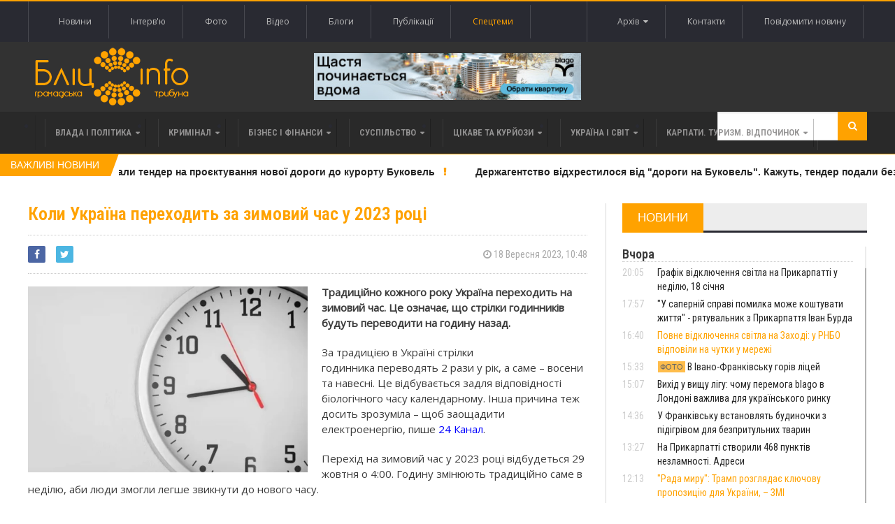

--- FILE ---
content_type: text/html; charset=utf-8
request_url: https://www.google.com/recaptcha/api2/aframe
body_size: 250
content:
<!DOCTYPE HTML><html><head><meta http-equiv="content-type" content="text/html; charset=UTF-8"></head><body><script nonce="4yVCFBmDoFGs2fPxB5awXA">/** Anti-fraud and anti-abuse applications only. See google.com/recaptcha */ try{var clients={'sodar':'https://pagead2.googlesyndication.com/pagead/sodar?'};window.addEventListener("message",function(a){try{if(a.source===window.parent){var b=JSON.parse(a.data);var c=clients[b['id']];if(c){var d=document.createElement('img');d.src=c+b['params']+'&rc='+(localStorage.getItem("rc::a")?sessionStorage.getItem("rc::b"):"");window.document.body.appendChild(d);sessionStorage.setItem("rc::e",parseInt(sessionStorage.getItem("rc::e")||0)+1);localStorage.setItem("rc::h",'1768706802353');}}}catch(b){}});window.parent.postMessage("_grecaptcha_ready", "*");}catch(b){}</script></body></html>